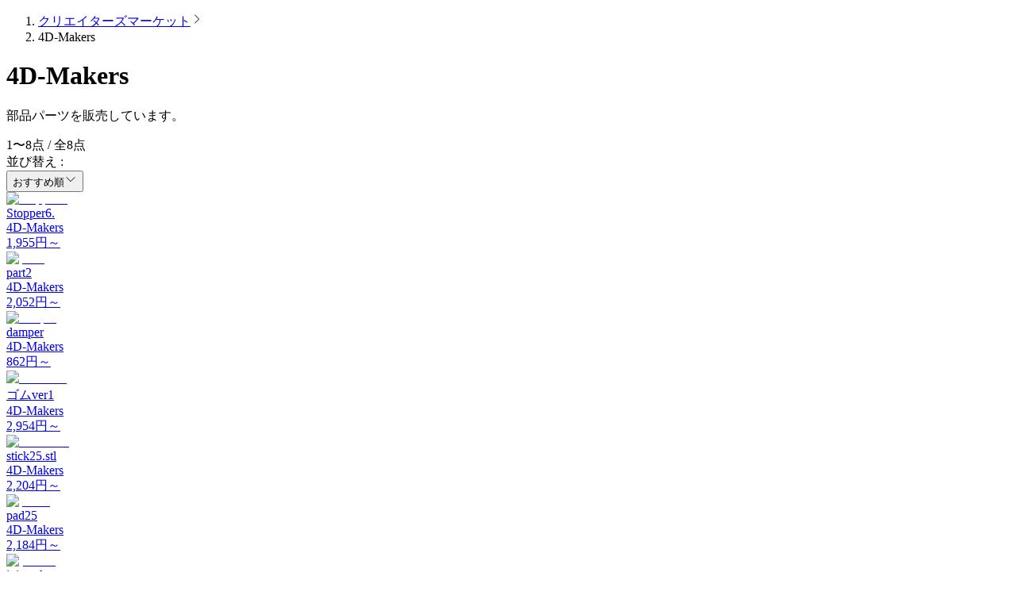

--- FILE ---
content_type: text/html; charset=utf-8
request_url: https://make.dmm.com/market/shop/46914/
body_size: 8802
content:
<!DOCTYPE html><html lang="ja"><head><meta name="viewport" content="width=device-width, initial-scale=1"/><meta http-equiv="X-UA-Compatible" content="IE=edge"/><meta charSet="utf-8"/><script id="googleTag">
        window.dataLayer = window.dataLayer || [];
        function gtag(){dataLayer.push(arguments);}
        gtag('set', {
          'i3_p_page_type': 'other',
          'i3_p_env': 'production',
          'i3_p_i3': 0,
        });


        window.dmm_mkbase_ga_util = window.dmm_mkbase_ga_util || {};
        window.dmm_mkbase_ga_util.merge_common_data = window.dmm_mkbase_ga_util.merge_common_data || function (data) {
          window.rawDatas = window.rawDatas || [];
        　window.rawDatas.push(data);
        　return
        };
      </script><title>4D-Makers - DMM.make クリエイターズマーケット</title><link rel="canonical" href="https://make.dmm.com/market/shop/46914/"/><meta name="description" content="部品パーツを販売しています。"/><meta property="og:type" content="website"/><meta property="og:site_name" content="DMM.make クリエイターズマーケット"/><meta property="og:title" content="4D-Makers - DMM.make クリエイターズマーケット"/><meta property="og:description" content="部品パーツを販売しています。"/><meta property="og:url" content="https://make.dmm.com/market/shop/46914/"/><meta property="og:image" content="https://make.dmm.com/assets/print/shop/ogp.jpg"/><meta name="twitter:card" content="summary"/><meta name="twitter:site" content="@DMM_make"/><meta name="next-head-count" content="15"/><link rel="icon" href="https://p.dmm.com/p/common/pinned/general/favicon.ico"/><script id="googleTagManager">
          (function(w,d,s,l,i){w[l]=w[l]||[];w[l].push({'gtm.start':
          new Date().getTime(),event:'gtm.js'});var f=d.getElementsByTagName(s)[0],
          j=d.createElement(s),dl=l!='dataLayer'?'&l='+l:'';j.async=true;j.src=
          'https://www.googletagmanager.com/gtm.js?id='+i+dl;f.parentNode.insertBefore(j,f);
          })(window,document,'script','dataLayer','GTM-PLC9LTZ');
        </script><link rel="preload" href="/_next/static/media/9e82d62334b205f4-s.p.woff2" as="font" type="font/woff2" crossorigin="anonymous" data-next-font="size-adjust"/><link rel="preload" href="/_next/static/media/4c285fdca692ea22-s.p.woff2" as="font" type="font/woff2" crossorigin="anonymous" data-next-font="size-adjust"/><link rel="preload" href="/_next/static/media/eafabf029ad39a43-s.p.woff2" as="font" type="font/woff2" crossorigin="anonymous" data-next-font="size-adjust"/><link rel="preload" href="/_next/static/media/8888a3826f4a3af4-s.p.woff2" as="font" type="font/woff2" crossorigin="anonymous" data-next-font="size-adjust"/><link rel="preload" href="/_next/static/media/b957ea75a84b6ea7-s.p.woff2" as="font" type="font/woff2" crossorigin="anonymous" data-next-font="size-adjust"/><link rel="preload" href="/_next/static/css/a97cc56aeb414963.css" as="style"/><link rel="stylesheet" href="/_next/static/css/a97cc56aeb414963.css" data-n-g=""/><noscript data-n-css=""></noscript><script defer="" nomodule="" src="/_next/static/chunks/polyfills-42372ed130431b0a.js"></script><script src="/_next/static/chunks/webpack-1b50587783b07075.js" defer=""></script><script src="/_next/static/chunks/framework-e71d638a1567fc3f.js" defer=""></script><script src="/_next/static/chunks/main-bbdb223b3264df6a.js" defer=""></script><script src="/_next/static/chunks/pages/_app-ad94ef92b0415e46.js" defer=""></script><script src="/_next/static/chunks/816-24fa2b743e337b21.js" defer=""></script><script src="/_next/static/chunks/1657-8e7dfe0f81f148d4.js" defer=""></script><script src="/_next/static/chunks/801-74a0704e8c2aa799.js" defer=""></script><script src="/_next/static/chunks/5675-7a34c489daa18bf9.js" defer=""></script><script src="/_next/static/chunks/4319-8aaa4dcf0e49b70a.js" defer=""></script><script src="/_next/static/chunks/1664-d719e867779d1991.js" defer=""></script><script src="/_next/static/chunks/5814-6b14f8d19d3495f2.js" defer=""></script><script src="/_next/static/chunks/1457-c04f710ccff2a212.js" defer=""></script><script src="/_next/static/chunks/5833-a2e2d8322ed0335f.js" defer=""></script><script src="/_next/static/chunks/5010-ed04cf01bc333b16.js" defer=""></script><script src="/_next/static/chunks/952-39cf8a6eaf6b4866.js" defer=""></script><script src="/_next/static/chunks/pages/market/shop/%5Bcreator%5D-099b271666352df8.js" defer=""></script><script src="/_next/static/ENWetbTraB5uk7xF2DZ6T/_buildManifest.js" defer=""></script><script src="/_next/static/ENWetbTraB5uk7xF2DZ6T/_ssgManifest.js" defer=""></script><style id="__jsx-3127483814">:root{--noto-sans-font:'__Noto_Sans_JP_50bb5d', '__Noto_Sans_JP_Fallback_50bb5d';--poppins-font:'__Poppins_5df048', '__Poppins_Fallback_5df048'}</style></head><body><noscript><iframe src="https://www.googletagmanager.com/ns.html?id=GTM-PLC9LTZ" height="0" width="0" style="display:none;visibility:hidden"></iframe></noscript><div id="__next"><div id="mk-DmmHeader" data-navi-api-url="https://navismithapis.com/" class="h-[49px]"></div><div class="mk-MainContentWrapper"><div><div class="sticky top-0 z-1010 flex h-13 w-full bg-white"></div><main><div class="px-4"><div class="mx-auto max-w-7xl"><nav aria-label="パンくずリスト" class="hidden pb-3 pt-5 md:block"><ol class="flex"><li class="flex items-center text-body-sm text-primary"><a href="/market" class="whitespace-nowrap underline hover:no-underline">クリエイターズマーケット</a><svg width="16" height="16" viewBox="0 0 16 16" fill="none" xmlns="http://www.w3.org/2000/svg" class="mx-2"><path d="m5.334 13.334 5.333-5.333-5.333-5.334" stroke="currentColor"></path></svg></li><li class="flex items-center text-body-sm text-primary overflow-hidden"><span class="truncate text-gray-100">4D-Makers</span></li></ol></nav></div></div><div class="p-4 md:py-8"><div class="mx-auto flex max-w-4xl flex-col gap-6"><div class="flex flex-col gap-6"><div class="flex items-center gap-6"><div><h1 class="text-title-md">4D-Makers</h1></div></div><p class="break-all text-body-md"><span>部品パーツを販売しています。</span><br/></p></div><div class="flex flex-col-reverse gap-8 md:flex-row md:gap-10"><div class="flex-1"><div class="flex items-center justify-between gap-3"><div class="text-body-xs font-normal md:text-title-md">1<!-- -->〜<!-- -->8<!-- -->点 / 全<!-- -->8<!-- -->点</div><div class="flex items-center gap-2 text-body-xs"><div class="hidden whitespace-nowrap md:block">並び替え :</div><div class="relative w-40 border" data-headlessui-state=""><button class="flex w-full items-center justify-between gap-1 p-2 text-body-sm" id="headlessui-menu-button-:R6j98q6:" type="button" aria-haspopup="menu" aria-expanded="false" data-headlessui-state=""><span>おすすめ順</span><svg width="16" height="16" fill="none" xmlns="http://www.w3.org/2000/svg"><path d="M2.667 5.333 8 10.668l5.333-5.333" stroke="currentColor"></path></svg></button></div></div></div><div class="mt-6 grid grid-cols-2 gap-2 md:gap-6 lg:grid-cols-3"><div class="relative flex h-full flex-col justify-between gap-2 overflow-hidden rounded-md border border-gray-200 bg-white hover:opacity-70"><a href="/market/item/1368946"><div class="flex aspect-square w-full grow items-center border-b border-gray-200"><img alt="Stopper6." loading="lazy" width="320" height="320" decoding="async" data-nimg="1" class="w-full" style="color:transparent" srcSet="/_next/image/?url=https%3A%2F%2Fimg.make.dmm.com%2Fimages%2Fitem%2F1368946%2F%2B_20211027110815509.jpg&amp;w=384&amp;q=75 1x, /_next/image/?url=https%3A%2F%2Fimg.make.dmm.com%2Fimages%2Fitem%2F1368946%2F%2B_20211027110815509.jpg&amp;w=640&amp;q=75 2x" src="/_next/image/?url=https%3A%2F%2Fimg.make.dmm.com%2Fimages%2Fitem%2F1368946%2F%2B_20211027110815509.jpg&amp;w=640&amp;q=75"/></div><div class="flex flex-col justify-between gap-2 p-3"><div class="break-words text-title-xs">Stopper6.</div><div class="flex flex-col gap-2"><div class="flex gap-1"><object><a href="/market/shop/46914" class="text-body-sm underline hover:no-underline ">4D-Makers</a></object></div><div class="text-body-sm">1,955<!-- -->円～</div></div></div></a></div><div class="relative flex h-full flex-col justify-between gap-2 overflow-hidden rounded-md border border-gray-200 bg-white hover:opacity-70"><a href="/market/item/704262"><div class="flex aspect-square w-full grow items-center border-b border-gray-200"><img alt="part2" loading="lazy" width="320" height="320" decoding="async" data-nimg="1" class="w-full" style="color:transparent" srcSet="/_next/image/?url=https%3A%2F%2Fimg.make.dmm.com%2Fimages%2Fitem%2F704262%2Fmain.jpg&amp;w=384&amp;q=75 1x, /_next/image/?url=https%3A%2F%2Fimg.make.dmm.com%2Fimages%2Fitem%2F704262%2Fmain.jpg&amp;w=640&amp;q=75 2x" src="/_next/image/?url=https%3A%2F%2Fimg.make.dmm.com%2Fimages%2Fitem%2F704262%2Fmain.jpg&amp;w=640&amp;q=75"/></div><div class="flex flex-col justify-between gap-2 p-3"><div class="break-words text-title-xs">part2</div><div class="flex flex-col gap-2"><div class="flex gap-1"><object><a href="/market/shop/46914" class="text-body-sm underline hover:no-underline ">4D-Makers</a></object></div><div class="text-body-sm">2,052<!-- -->円～</div></div></div></a></div><div class="relative flex h-full flex-col justify-between gap-2 overflow-hidden rounded-md border border-gray-200 bg-white hover:opacity-70"><a href="/market/item/983843"><div class="flex aspect-square w-full grow items-center border-b border-gray-200"><img alt="damper" loading="lazy" width="320" height="320" decoding="async" data-nimg="1" class="w-full" style="color:transparent" srcSet="/_next/image/?url=https%3A%2F%2Fimg.make.dmm.com%2Fimages%2Fitem%2F983843%2Fmain.jpg&amp;w=384&amp;q=75 1x, /_next/image/?url=https%3A%2F%2Fimg.make.dmm.com%2Fimages%2Fitem%2F983843%2Fmain.jpg&amp;w=640&amp;q=75 2x" src="/_next/image/?url=https%3A%2F%2Fimg.make.dmm.com%2Fimages%2Fitem%2F983843%2Fmain.jpg&amp;w=640&amp;q=75"/></div><div class="flex flex-col justify-between gap-2 p-3"><div class="break-words text-title-xs">damper</div><div class="flex flex-col gap-2"><div class="flex gap-1"><object><a href="/market/shop/46914" class="text-body-sm underline hover:no-underline ">4D-Makers</a></object></div><div class="text-body-sm">862<!-- -->円～</div></div></div></a></div><div class="relative flex h-full flex-col justify-between gap-2 overflow-hidden rounded-md border border-gray-200 bg-white hover:opacity-70"><a href="/market/item/1228266"><div class="flex aspect-square w-full grow items-center border-b border-gray-200"><img alt="ゴムver1" loading="lazy" width="320" height="320" decoding="async" data-nimg="1" class="w-full" style="color:transparent" srcSet="/_next/image/?url=https%3A%2F%2Fimg.make.dmm.com%2Fimages%2Fitem%2F1228266%2Fmain.jpg&amp;w=384&amp;q=75 1x, /_next/image/?url=https%3A%2F%2Fimg.make.dmm.com%2Fimages%2Fitem%2F1228266%2Fmain.jpg&amp;w=640&amp;q=75 2x" src="/_next/image/?url=https%3A%2F%2Fimg.make.dmm.com%2Fimages%2Fitem%2F1228266%2Fmain.jpg&amp;w=640&amp;q=75"/></div><div class="flex flex-col justify-between gap-2 p-3"><div class="break-words text-title-xs">ゴムver1</div><div class="flex flex-col gap-2"><div class="flex gap-1"><object><a href="/market/shop/46914" class="text-body-sm underline hover:no-underline ">4D-Makers</a></object></div><div class="text-body-sm">2,954<!-- -->円～</div></div></div></a></div><div class="relative flex h-full flex-col justify-between gap-2 overflow-hidden rounded-md border border-gray-200 bg-white hover:opacity-70"><a href="/market/item/1364763"><div class="flex aspect-square w-full grow items-center border-b border-gray-200"><img alt="stick25.stl" loading="lazy" width="320" height="320" decoding="async" data-nimg="1" class="w-full" style="color:transparent" srcSet="/_next/image/?url=https%3A%2F%2Fimg.make.dmm.com%2Fimages%2Fitem%2F1364763%2Fmain.jpg&amp;w=384&amp;q=75 1x, /_next/image/?url=https%3A%2F%2Fimg.make.dmm.com%2Fimages%2Fitem%2F1364763%2Fmain.jpg&amp;w=640&amp;q=75 2x" src="/_next/image/?url=https%3A%2F%2Fimg.make.dmm.com%2Fimages%2Fitem%2F1364763%2Fmain.jpg&amp;w=640&amp;q=75"/></div><div class="flex flex-col justify-between gap-2 p-3"><div class="break-words text-title-xs">stick25.stl</div><div class="flex flex-col gap-2"><div class="flex gap-1"><object><a href="/market/shop/46914" class="text-body-sm underline hover:no-underline ">4D-Makers</a></object></div><div class="text-body-sm">2,204<!-- -->円～</div></div></div></a></div><div class="relative flex h-full flex-col justify-between gap-2 overflow-hidden rounded-md border border-gray-200 bg-white hover:opacity-70"><a href="/market/item/1364761"><div class="flex aspect-square w-full grow items-center border-b border-gray-200"><img alt="pad25" loading="lazy" width="320" height="320" decoding="async" data-nimg="1" class="w-full" style="color:transparent" srcSet="/_next/image/?url=https%3A%2F%2Fimg.make.dmm.com%2Fimages%2Fitem%2F1364761%2Fmain.jpg&amp;w=384&amp;q=75 1x, /_next/image/?url=https%3A%2F%2Fimg.make.dmm.com%2Fimages%2Fitem%2F1364761%2Fmain.jpg&amp;w=640&amp;q=75 2x" src="/_next/image/?url=https%3A%2F%2Fimg.make.dmm.com%2Fimages%2Fitem%2F1364761%2Fmain.jpg&amp;w=640&amp;q=75"/></div><div class="flex flex-col justify-between gap-2 p-3"><div class="break-words text-title-xs">pad25</div><div class="flex flex-col gap-2"><div class="flex gap-1"><object><a href="/market/shop/46914" class="text-body-sm underline hover:no-underline ">4D-Makers</a></object></div><div class="text-body-sm">2,184<!-- -->円～</div></div></div></a></div><div class="relative flex h-full flex-col justify-between gap-2 overflow-hidden rounded-md border border-gray-200 bg-white hover:opacity-70"><a href="/market/item/1162373"><div class="flex aspect-square w-full grow items-center border-b border-gray-200"><img alt="joint.stl" loading="lazy" width="320" height="320" decoding="async" data-nimg="1" class="w-full" style="color:transparent" srcSet="/_next/image/?url=https%3A%2F%2Fimg.make.dmm.com%2Fimages%2Fitem%2F1162373%2Fmain.jpg&amp;w=384&amp;q=75 1x, /_next/image/?url=https%3A%2F%2Fimg.make.dmm.com%2Fimages%2Fitem%2F1162373%2Fmain.jpg&amp;w=640&amp;q=75 2x" src="/_next/image/?url=https%3A%2F%2Fimg.make.dmm.com%2Fimages%2Fitem%2F1162373%2Fmain.jpg&amp;w=640&amp;q=75"/></div><div class="flex flex-col justify-between gap-2 p-3"><div class="break-words text-title-xs">joint.stl</div><div class="flex flex-col gap-2"><div class="flex gap-1"><object><a href="/market/shop/46914" class="text-body-sm underline hover:no-underline ">4D-Makers</a></object></div><div class="text-body-sm">649<!-- -->円～</div></div></div></a></div><div class="relative flex h-full flex-col justify-between gap-2 overflow-hidden rounded-md border border-gray-200 bg-white hover:opacity-70"><a href="/market/item/1360393"><div class="flex aspect-square w-full grow items-center border-b border-gray-200"><img alt="hold5.stl" loading="lazy" width="320" height="320" decoding="async" data-nimg="1" class="w-full" style="color:transparent" srcSet="/_next/image/?url=https%3A%2F%2Fimg.make.dmm.com%2Fimages%2Fitem%2F1360393%2Fmain.jpg&amp;w=384&amp;q=75 1x, /_next/image/?url=https%3A%2F%2Fimg.make.dmm.com%2Fimages%2Fitem%2F1360393%2Fmain.jpg&amp;w=640&amp;q=75 2x" src="/_next/image/?url=https%3A%2F%2Fimg.make.dmm.com%2Fimages%2Fitem%2F1360393%2Fmain.jpg&amp;w=640&amp;q=75"/></div><div class="flex flex-col justify-between gap-2 p-3"><div class="break-words text-title-xs">hold5.stl</div><div class="flex flex-col gap-2"><div class="flex gap-1"><object><a href="/market/shop/46914" class="text-body-sm underline hover:no-underline ">4D-Makers</a></object></div><div class="text-body-sm">2,756<!-- -->円～</div></div></div></a></div></div><div class="my-4 flex justify-center md:mb-0"><nav aria-label="pagination"><ul class="flex flex-row items-center"><li><span class="block px-1 py-3.5"><svg width="16" height="16" fill="none" xmlns="http://www.w3.org/2000/svg" class="relative top-0.5 text-gray-100"><path d="M12.333 13L7.33301 8L12.333 3" stroke="currentColor"></path><path d="M4 2V14" stroke="currentColor"></path></svg></span></li><li class="mx-1 lg:mx-3"><span class="block px-1 py-3.5"><svg width="16" height="16" viewBox="0 0 16 16" fill="none" xmlns="http://www.w3.org/2000/svg" class="relative top-0.5 text-gray-100"><path d="M10.667 13.334 5.333 8.001l5.334-5.334" stroke="currentColor"></path></svg></span></li><li class="ml-1 first:ml-0"><a aria-current="page" class="relative block py-2 px-3 border-primary text-body-md hover:after:absolute hover:after:content-[&#x27;&#x27;] hover:after:bottom-0 hover:after:left-0 hover:after:h-px hover:after:w-full hover:after:bg-primary after:absolute after:content-[&#x27;&#x27;] after:bottom-0 after:left-0 after:h-px after:w-full after:bg-primary" href="/market/shop/46914/">1</a></li><li class="mx-1 lg:mx-3"><span class="block px-1 py-3.5"><svg width="16" height="16" viewBox="0 0 16 16" fill="none" xmlns="http://www.w3.org/2000/svg" class="relative top-0.5 text-gray-100"><path d="m5.334 13.334 5.333-5.333-5.333-5.334" stroke="currentColor"></path></svg></span></li><li><span class="block px-1 py-3.5"><svg width="16" height="16" fill="none" xmlns="http://www.w3.org/2000/svg" class="relative top-0.5 text-gray-100"><path d="M4 13L9 8L4 3" stroke="currentColor"></path><path d="M12 2V14" stroke="currentColor"></path></svg></span></li></ul></nav></div></div></div></div></div></main><footer class="bg-primary-100 text-white"><div class="lg:mx-10"><div class="mx-5 flex max-w-5xl flex-col py-20 lg:mx-auto lg:w-full lg:flex-row"><div><a href="/" aria-label="3D プリントトップへ移動する"><svg viewBox="0 0 90 30" fill="none" xmlns="http://www.w3.org/2000/svg" class="inline w-30 hover:opacity-80"><g clip-path="url(#clip0_12146_241023)"><g clip-path="url(#clip1_12146_241023)"><path d="M39.0327 0.090332H34.7528L33.1583 5.78449L31.3929 0.090332H27.4268L26.2302 6.30666L25.1175 0.090332H20.8344L19.243 5.78449L17.4776 0.090332H13.5147L12.6195 4.75258C11.9482 1.78428 9.23165 0.090332 5.1413 0.090332H0.146484V12.1873H6.20119C8.1469 12.1873 10.3226 11.5781 11.6218 9.94321L11.1929 12.1873H15.4262L16.2996 7.11167L17.7822 12.1873H21.0924L22.3543 7.13965L23.122 12.1873H29.3353L30.2087 7.11167L31.6912 12.1873H35.0014L36.2634 7.13965L37.0342 12.1873H41.2053L39.0327 0.090332ZM5.48009 7.99128V4.22419C6.39389 4.22419 7.78946 4.2646 7.78946 6.10152C7.78946 7.93845 6.44984 7.99128 5.48009 7.99128Z" fill="white"></path><path d="M51.1332 5.59179H51.1611C51.7921 4.7557 52.5691 4.40137 53.5389 4.40137C54.6236 4.40137 55.5654 4.84273 56.1093 5.84045C56.6222 4.90178 57.6354 4.40137 58.6642 4.40137C60.5727 4.40137 61.2347 5.64774 61.2347 7.3821V12.1811H58.5617V8.58496C58.5617 7.80792 58.5896 6.53046 57.4614 6.53046C56.2274 6.53046 56.1839 7.68981 56.1839 8.58496V12.1811H53.5109V8.58496C53.5109 7.74886 53.5109 6.4714 52.3205 6.4714C51.1301 6.4714 51.1301 7.74886 51.1301 8.58496V12.1811H48.457V4.65313H51.1301V5.59179H51.1332Z" fill="white"></path><path d="M71.0382 12.184H68.3652V11.3479H68.3372C67.8679 12.097 66.9416 12.4327 66.062 12.4327C63.8304 12.4327 62.2607 10.5678 62.2607 8.41072C62.2607 6.25365 63.8024 4.4043 66.0341 4.4043C66.9012 4.4043 67.8119 4.72755 68.3683 5.38648V4.65295H71.0413V12.184H71.0382ZM65.0208 8.42626C65.0208 9.38047 65.6518 10.114 66.7396 10.114C67.8275 10.114 68.4553 9.38047 68.4553 8.42626C68.4553 7.47205 67.8244 6.72299 66.7396 6.72299C65.6549 6.72299 65.0208 7.50003 65.0208 8.42626Z" fill="white"></path><path d="M74.9545 7.36946L77.7269 4.65292H81.3821L77.6088 8.13096L81.6152 12.1809H77.873L74.9513 9.11314V12.1809H72.2783V0H74.9513V7.36946H74.9545Z" fill="white"></path><path d="M89.7646 8.86469H84.1419C84.1419 9.94944 84.7138 10.5369 85.8141 10.5369C86.386 10.5369 86.7963 10.3473 87.0916 9.84687H89.6589C89.2331 11.6216 87.5454 12.4298 85.8266 12.4298C83.3307 12.4298 81.4658 11.0218 81.4658 8.42333C81.4658 5.82491 83.1815 4.40137 85.6339 4.40137C88.2478 4.40137 89.7584 6.0145 89.7584 8.58496V8.86469H89.7646ZM87.2843 7.32304C87.1507 6.60506 86.4917 6.13261 85.7737 6.13261C84.9967 6.13261 84.3502 6.54289 84.1886 7.32304H87.2843Z" fill="white"></path><path d="M46.6294 10.2912C46.6294 11.2889 45.8213 12.1001 44.8205 12.1001C43.8197 12.1001 43.0146 11.292 43.0146 10.2912C43.0146 9.29037 43.8228 8.48535 44.8205 8.48535C45.8182 8.48535 46.6294 9.29347 46.6294 10.2912Z" fill="white"></path><path d="M0.420025 20.564C0.438674 18.926 1.10071 17.7262 2.1606 16.9274C3.22048 16.1473 4.65956 15.7681 6.21986 15.7681C10.2574 15.7681 11.597 18.1676 11.597 19.3456C11.597 22.2641 9.75695 22.2641 9.75695 22.3232V22.3636C9.75695 22.5221 12.0352 22.5221 12.0352 25.6209C12.0352 27.3211 10.7547 29.9972 6.1981 29.9972C-0.0586324 30.0004 -0.0803898 25.6023 0.0221797 24.5611H3.82036C3.80171 25.3008 3.97887 25.8603 4.36118 26.2208C4.74037 26.6808 5.3216 26.8393 6.02094 26.8393C7.16163 26.8393 7.87962 26.4197 7.87962 25.279C7.87962 24.0606 6.94095 23.84 6.02094 23.84C5.43971 23.84 5.15998 23.899 4.86159 23.9394V21.2198C5.15998 21.2384 5.48012 21.3006 6.02094 21.3006C6.86014 21.3006 7.92002 21.1203 7.92002 20.0418C7.92002 19.1622 6.9192 18.8234 6.10175 18.8234C5.02322 18.8234 4.14361 19.4046 4.18401 20.564H0.420025Z" fill="white"></path><path d="M12.9365 15.5659H20.1537C24.9123 15.5659 26.5907 19.0844 26.5907 22.6836C26.5907 27.0599 24.272 29.8386 19.2958 29.8386H12.9396V15.5659H12.9365ZM17.3346 26.1803H19.0534C21.7917 26.1803 22.1926 23.9611 22.1926 22.6214C22.1926 21.7232 21.9129 19.2242 18.7333 19.2242H17.3346V26.1803Z" fill="white"></path><path d="M30.1064 15.5659H37.4635C41.3425 15.5659 42.7007 18.4037 42.7007 20.4426C42.7007 23.902 40.382 25.5214 37.1029 25.5214H34.5045V29.8386H30.1064V15.5659ZM34.5045 22.121H36.2047C37.3454 22.121 38.542 22.0402 38.542 20.6011C38.542 19.3019 37.5412 19.2211 36.4626 19.2211H34.5045V22.121Z" fill="white"></path><path d="M43.2726 15.5659H51.6491C54.1481 15.5659 56.3052 16.9459 56.3052 19.6438C56.3052 21.1233 55.6245 22.6836 54.1668 23.2213C55.3665 23.6813 56.1062 24.9992 56.2648 26.7802C56.3238 27.4795 56.3456 29.1797 56.7434 29.8386H52.3454C52.1247 29.1175 52.047 28.3809 51.9848 27.6411C51.8636 26.2829 51.7455 24.8624 50.0049 24.8624H47.6676V29.8386H43.2695V15.5659H43.2726ZM47.6707 21.804H49.9707C50.7913 21.804 51.9102 21.6641 51.9102 20.3836C51.9102 19.4853 51.4098 18.9631 49.7314 18.9631H47.6738V21.8009L47.6707 21.804Z" fill="white"></path><path d="M57.6416 15.5659H62.0397V29.8386H57.6416V15.5659Z" fill="white"></path><path d="M63.6807 15.5659H68.1782L72.3369 23.2027H72.3773V15.5659H76.536V29.8386H72.2592L67.8829 22.0433H67.8425V29.8386H63.6838V15.5659H63.6807Z" fill="white"></path><path d="M81.5157 19.2242H77.5186V15.5659H89.9108V19.2242H85.9137V29.8386H81.5157V19.2242Z" fill="white"></path></g></g><defs><clipPath id="clip0_12146_241023"><rect width="90" height="30" fill="white"></rect></clipPath><clipPath id="clip1_12146_241023"><rect width="89.9099" height="30" fill="white"></rect></clipPath></defs></svg></a></div><nav class="w-full lg:ml-10"><section class="mt-10 lg:first:mt-0"><ul class="gap-4 lg:grid grid-cols-3"><li class="text-body-md flex flex-row items-center font-bold col-span-full"><ul class="flex flex-col justify-center gap-2 lg:flex-row lg:items-center lg:justify-start lg:gap-6"><li>3Dプリントサービス</li><li class="flex items-center"><svg width="16" height="16" viewBox="0 0 16 16" fill="none" xmlns="http://www.w3.org/2000/svg" class="mr-2 mt-0.5"><path d="m5.334 13.334 5.333-5.333-5.333-5.334" stroke="currentColor"></path></svg><a class="hover:underline hover:decoration-white" href="/print/"><span class="block">法人のお客様</span></a></li><li class="flex items-center"><svg width="16" height="16" viewBox="0 0 16 16" fill="none" xmlns="http://www.w3.org/2000/svg" class="mr-2 mt-0.5"><path d="m5.334 13.334 5.333-5.333-5.333-5.334" stroke="currentColor"></path></svg><a class="hover:underline hover:decoration-white" href="/print/personal"><span class="block">個人のお客様</span></a></li></ul></li><li class="text-body-sm undefined mt-4 lg:mt-0"><a href="/print/purpose/" class="hover:underline hover:decoration-white">DMM.make 3Dプリントが目指すもの</a></li><li class="text-body-sm undefined mt-4 lg:mt-0"><a href="/print/howtouse/" class="hover:underline hover:decoration-white">ご利用の流れ</a></li><li class="text-body-sm undefined mt-4 lg:mt-0"><a href="/print/exhibit-flow/" class="hover:underline hover:decoration-white">クリエイターズマーケット出品の流れ</a></li><li class="text-body-sm undefined mt-4 lg:mt-0"><a href="/print/material/" class="hover:underline hover:decoration-white">素材一覧</a></li><li class="text-body-sm undefined mt-4 lg:mt-0"><a href="/print/case/biz/" class="hover:underline hover:decoration-white">活用事例</a></li><li class="text-body-sm undefined mt-4 lg:mt-0"><a href="/print/datarules/" class="hover:underline hover:decoration-white">3Dデータの作成ルール</a></li><li class="text-body-sm undefined mt-4 lg:mt-0"><a href="/print/3d-printer/" class="hover:underline hover:decoration-white">造形装置一覧</a></li></ul><hr class="mt-10 border-gray-200"/></section><section class="mt-10 lg:first:mt-0"><ul class="gap-4 lg:grid grid-cols-3"><li class="text-body-md flex flex-row items-center font-bold col-span-full"><svg width="16" height="16" viewBox="0 0 16 16" fill="none" xmlns="http://www.w3.org/2000/svg" class="mr-2 mt-0.5"><path d="m5.334 13.334 5.333-5.333-5.333-5.334" stroke="currentColor"></path></svg><a class="hover:underline hover:decoration-white" href="/market/">クリエイターズマーケット</a></li><li class="text-body-sm col-span-3 mt-4 lg:mt-0"><a href="/market/item/" class="hover:underline hover:decoration-white">すべての商品</a></li></ul><hr class="mt-10 border-gray-200"/></section><section class="mt-10 lg:first:mt-0"><ul class="gap-4 lg:grid grid-cols-3"><li class="text-body-sm flex flex-row items-center font-bold col-span-full">関連サービス</li><li class="text-body-sm undefined mt-4 lg:mt-0"><a href="https://make.dmm.com/blog/" target="_blank" rel="noopener noreferrer" class="hover:underline hover:decoration-white">みんすり情報局</a></li></ul><hr class="mt-10 border-gray-200"/></section><section class="mt-10 lg:first:mt-0"><ul class="gap-4 lg:grid grid-cols-2"><li class="text-body-sm flex flex-row items-center font-bold col-span-full">ヘルプ・規約</li><li class="text-body-xs undefined mt-4 lg:mt-0"><a href="https://support.make.dmm.com/hc/ja/" target="_blank" rel="noopener noreferrer" class="hover:underline hover:decoration-white">よくあるご質問</a></li><li class="text-body-xs undefined mt-4 lg:mt-0"><a href="/inquiry/" class="hover:underline hover:decoration-white">お問合せ</a></li><li class="text-body-xs undefined mt-4 lg:mt-0"><a href="https://terms.dmm.com/make_service/" target="_blank" rel="noopener noreferrer" class="hover:underline hover:decoration-white">DMM.make 3Dプリンティング利用規約</a></li><li class="text-body-xs undefined mt-4 lg:mt-0"><a href="https://terms.dmm.com/make_developersapi_service/" target="_blank" rel="noopener noreferrer" class="hover:underline hover:decoration-white">DMM.make 3Dプリンティングサービス連携・API利用規約</a></li></ul></section><section class="mt-10 flex w-full flex-row items-center justify-end"><a aria-label="Facebook へ移動する" href="https://www.facebook.com/Dmm3DPrint/" target="_blank" rel="noopener noreferrer"><svg width="20" height="20" fill="none" xmlns="http://www.w3.org/2000/svg"><path d="M18 10a8 8 0 1 0-9.25 7.903v-5.59H6.719V10H8.75V8.238c0-2.005 1.194-3.113 3.022-3.113.875 0 1.79.156 1.79.156V7.25h-1.008c-.994 0-1.304.617-1.304 1.25V10h2.219l-.355 2.313H11.25v5.59A8.002 8.002 0 0 0 18 10Z" fill="currentColor"></path></svg></a><a aria-label="X へ移動する" href="https://twitter.com/DMM_make/" target="_blank" rel="noopener noreferrer" class="ml-6"><svg width="16" height="16" viewBox="0 0 1200 1227" fill="none" xmlns="http://www.w3.org/2000/svg"><path d="M714.163 519.284L1160.89 0H1055.03L667.137 450.887L357.328 0H0L468.492 681.821L0 1226.37H105.866L515.491 750.218L842.672 1226.37H1200L714.137 519.284H714.163ZM569.165 687.828L521.697 619.934L144.011 79.6944H306.615L611.412 515.685L658.88 583.579L1055.08 1150.3H892.476L569.165 687.854V687.828Z" fill="white"></path></svg></a><a aria-label="Instagram へ移動する" href="https://www.instagram.com/dmm.make_official/" target="_blank" rel="noopener noreferrer" class="ml-6"><svg width="20" height="20" fill="none" xmlns="http://www.w3.org/2000/svg"><path fill-rule="evenodd" clip-rule="evenodd" d="M9.06 2h1.88c1.34.003 1.647.015 2.358.047.852.04 1.433.174 1.942.372.526.205.972.478 1.417.923.445.445.719.89.923 1.417.198.509.333 1.09.372 1.942.037.825.047 1.107.048 3.088v.422c0 1.98-.01 2.262-.048 3.087-.039.852-.174 1.433-.372 1.942a3.92 3.92 0 0 1-.923 1.417 3.92 3.92 0 0 1-1.417.923c-.509.198-1.09.333-1.942.372-.825.037-1.107.047-3.087.048h-.422c-1.981 0-2.263-.01-3.088-.048-.852-.039-1.433-.174-1.942-.372a3.92 3.92 0 0 1-1.417-.923 3.921 3.921 0 0 1-.923-1.417c-.198-.509-.333-1.09-.372-1.942A42.426 42.426 0 0 1 2 10.94V9.06a42.42 42.42 0 0 1 .047-2.359c.04-.852.174-1.433.372-1.942.205-.526.478-.972.923-1.417a3.921 3.921 0 0 1 1.417-.923c.509-.198 1.09-.333 1.942-.372A42.42 42.42 0 0 1 9.061 2h1.878H9.06Zm1.526 1.44H9.413c-1.606.003-1.887.013-2.646.047-.78.036-1.204.166-1.486.276-.373.145-.64.318-.92.598-.28.28-.453.547-.598.92-.11.282-.24.706-.276 1.486-.034.759-.044 1.04-.046 2.646v1.173c.002 1.606.012 1.887.046 2.646.036.78.166 1.204.276 1.486.145.373.318.64.598.92.28.28.547.453.92.598.282.11.706.24 1.486.276.843.038 1.096.046 3.233.046 2.136 0 2.389-.008 3.232-.046.78-.036 1.204-.166 1.486-.276.373-.145.64-.318.92-.598.28-.28.453-.546.598-.92.11-.282.24-.706.276-1.486.038-.843.046-1.096.046-3.232 0-2.137-.008-2.39-.046-3.233-.036-.78-.166-1.204-.276-1.486a2.478 2.478 0 0 0-.598-.92 2.478 2.478 0 0 0-.92-.598c-.282-.11-.706-.24-1.486-.276-.759-.034-1.04-.044-2.646-.046ZM10 6a4 4 0 1 1 0 8 4 4 0 0 1 0-8Zm0 1.403a2.597 2.597 0 1 0 0 5.193 2.597 2.597 0 0 0 0-5.193Zm4.333-2.737a1 1 0 1 1 0 2 1 1 0 0 1 0-2Z" fill="currentColor"></path></svg></a></section></nav></div></div></footer></div><div class="fixed inset-x-0 bottom-8 z-1010 mx-auto max-w-5xl px-6 lg:px-10"></div><footer class="styles_container__mwM3Q styles_footer__uwtEU"><ul class="styles_nav__tl_kE"><li><a href="https://terms.dmm.com/profile/" target="_blank" rel="noopener noreferrer">会社概要</a></li><li><a href="https://dmm-corp.com/press/" target="_blank" rel="noopener noreferrer">プレスリリース</a></li><li><a href="https://terms.dmm.com/member/" target="_blank" rel="noopener noreferrer nofollow">会員規約</a></li><li><a href="https://terms.dmm.com/privacy/" target="_blank" rel="noopener noreferrer nofollow">個人情報保護に関して</a></li><li><a href="https://terms.dmm.com/commerce/" target="_blank" rel="noopener noreferrer nofollow">特定商取引法に基づく表記</a></li><li><a href="https://dmm-corp.com/recruit/" target="_blank" rel="noopener noreferrer">スタッフ募集</a></li><li><a href="https://terms.dmm.com/partner/" target="_blank" rel="noopener noreferrer">ビジネスパートナー募集</a></li></ul><p class="styles_copyright__9D1bH">Copyright © since 1998 DMM All Rights Reserved.</p></footer></div></div><script id="__NEXT_DATA__" type="application/json">{"props":{"pageProps":{"product":{"items":[{"itemId":1368946,"itemName":"Stopper6.","imageUrl":"https://img.make.dmm.com/images/item/1368946/+_20211027110815509.jpg","customerId":46914,"shopName":"4D-Makers","minimumPrice":1955,"isDiscountCampaign":false,"isPointCampaign":false,"tags":[]},{"itemId":704262,"itemName":"part2","imageUrl":"https://img.make.dmm.com/images/item/704262/main.jpg","customerId":46914,"shopName":"4D-Makers","minimumPrice":2052,"isDiscountCampaign":false,"isPointCampaign":false,"tags":[]},{"itemId":983843,"itemName":"damper","imageUrl":"https://img.make.dmm.com/images/item/983843/main.jpg","customerId":46914,"shopName":"4D-Makers","minimumPrice":862,"isDiscountCampaign":false,"isPointCampaign":false,"tags":[]},{"itemId":1228266,"itemName":"ゴムver1","imageUrl":"https://img.make.dmm.com/images/item/1228266/main.jpg","customerId":46914,"shopName":"4D-Makers","minimumPrice":2954,"isDiscountCampaign":false,"isPointCampaign":false,"tags":[]},{"itemId":1364763,"itemName":"stick25.stl","imageUrl":"https://img.make.dmm.com/images/item/1364763/main.jpg","customerId":46914,"shopName":"4D-Makers","minimumPrice":2204,"isDiscountCampaign":false,"isPointCampaign":false,"tags":[]},{"itemId":1364761,"itemName":"pad25","imageUrl":"https://img.make.dmm.com/images/item/1364761/main.jpg","customerId":46914,"shopName":"4D-Makers","minimumPrice":2184,"isDiscountCampaign":false,"isPointCampaign":false,"tags":[]},{"itemId":1162373,"itemName":"joint.stl","imageUrl":"https://img.make.dmm.com/images/item/1162373/main.jpg","customerId":46914,"shopName":"4D-Makers","minimumPrice":649,"isDiscountCampaign":false,"isPointCampaign":false,"tags":[]},{"itemId":1360393,"itemName":"hold5.stl","imageUrl":"https://img.make.dmm.com/images/item/1360393/main.jpg","customerId":46914,"shopName":"4D-Makers","minimumPrice":2756,"isDiscountCampaign":false,"isPointCampaign":false,"tags":[]}],"sort":"recommend","from":1,"to":8,"page":1,"totalCount":8,"tagName":null,"creatorName":"4D-Makers"},"shop":{"shopId":1074,"shopName":"4D-Makers","customerId":46914,"description":"部品パーツを販売しています。","iconPath":null,"coverPath":null,"publicationFlg":true},"creatorId":"46914","filteredItems":[{"itemId":1368946,"itemName":"Stopper6.","imageUrl":"https://img.make.dmm.com/images/item/1368946/+_20211027110815509.jpg","customerId":46914,"shopName":"4D-Makers","minimumPrice":1955,"isDiscountCampaign":false,"isPointCampaign":false,"tags":[]},{"itemId":704262,"itemName":"part2","imageUrl":"https://img.make.dmm.com/images/item/704262/main.jpg","customerId":46914,"shopName":"4D-Makers","minimumPrice":2052,"isDiscountCampaign":false,"isPointCampaign":false,"tags":[]},{"itemId":983843,"itemName":"damper","imageUrl":"https://img.make.dmm.com/images/item/983843/main.jpg","customerId":46914,"shopName":"4D-Makers","minimumPrice":862,"isDiscountCampaign":false,"isPointCampaign":false,"tags":[]},{"itemId":1228266,"itemName":"ゴムver1","imageUrl":"https://img.make.dmm.com/images/item/1228266/main.jpg","customerId":46914,"shopName":"4D-Makers","minimumPrice":2954,"isDiscountCampaign":false,"isPointCampaign":false,"tags":[]},{"itemId":1364763,"itemName":"stick25.stl","imageUrl":"https://img.make.dmm.com/images/item/1364763/main.jpg","customerId":46914,"shopName":"4D-Makers","minimumPrice":2204,"isDiscountCampaign":false,"isPointCampaign":false,"tags":[]},{"itemId":1364761,"itemName":"pad25","imageUrl":"https://img.make.dmm.com/images/item/1364761/main.jpg","customerId":46914,"shopName":"4D-Makers","minimumPrice":2184,"isDiscountCampaign":false,"isPointCampaign":false,"tags":[]},{"itemId":1162373,"itemName":"joint.stl","imageUrl":"https://img.make.dmm.com/images/item/1162373/main.jpg","customerId":46914,"shopName":"4D-Makers","minimumPrice":649,"isDiscountCampaign":false,"isPointCampaign":false,"tags":[]},{"itemId":1360393,"itemName":"hold5.stl","imageUrl":"https://img.make.dmm.com/images/item/1360393/main.jpg","customerId":46914,"shopName":"4D-Makers","minimumPrice":2756,"isDiscountCampaign":false,"isPointCampaign":false,"tags":[]}],"_sentryTraceData":"696c4e0fc2f4fda447df340067031dc4-51f9605ef2abd4fd-1","_sentryBaggage":"sentry-environment=prd,sentry-release=ENWetbTraB5uk7xF2DZ6T,sentry-public_key=7c42d44b5c7f5b7089784692a1886ab9,sentry-trace_id=696c4e0fc2f4fda447df340067031dc4,sentry-transaction=getServerSideProps%20%2Fmarket%2Fshop%2F%5Bcreator%5D,sentry-sampled=true"},"__N_SSP":true},"page":"/market/shop/[creator]","query":{"creator":"46914"},"buildId":"ENWetbTraB5uk7xF2DZ6T","isFallback":false,"isExperimentalCompile":false,"gssp":true,"scriptLoader":[]}</script></body></html>